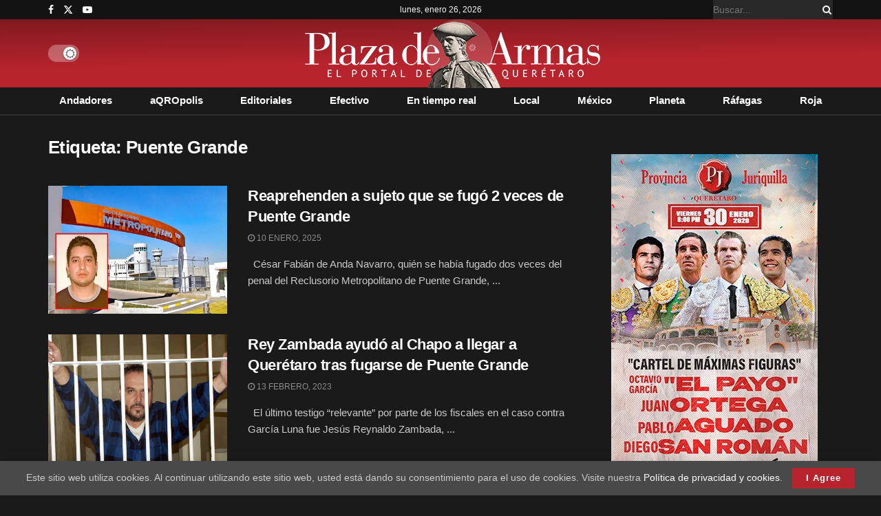

--- FILE ---
content_type: text/html; charset=utf-8
request_url: https://www.google.com/recaptcha/api2/aframe
body_size: 265
content:
<!DOCTYPE HTML><html><head><meta http-equiv="content-type" content="text/html; charset=UTF-8"></head><body><script nonce="NhTVfe_5OAFgo-sqMphHbg">/** Anti-fraud and anti-abuse applications only. See google.com/recaptcha */ try{var clients={'sodar':'https://pagead2.googlesyndication.com/pagead/sodar?'};window.addEventListener("message",function(a){try{if(a.source===window.parent){var b=JSON.parse(a.data);var c=clients[b['id']];if(c){var d=document.createElement('img');d.src=c+b['params']+'&rc='+(localStorage.getItem("rc::a")?sessionStorage.getItem("rc::b"):"");window.document.body.appendChild(d);sessionStorage.setItem("rc::e",parseInt(sessionStorage.getItem("rc::e")||0)+1);localStorage.setItem("rc::h",'1769476572983');}}}catch(b){}});window.parent.postMessage("_grecaptcha_ready", "*");}catch(b){}</script></body></html>

--- FILE ---
content_type: application/javascript; charset=utf-8
request_url: https://fundingchoicesmessages.google.com/f/AGSKWxXcTvYqgaA4z5fo70ULUDdlpfLpGlusgiJO4BdpyW8OB8CNsCgs4FF-mlrHlXPjhXbizohNqd0stXIaKxofGXoxzpVGVnu6TXO4Sq8IL4pgurggiMLRcqaJRCVTTwboQ6Ge1c96lP46MyaO3GZrzeKCU37tKeUrFjiKcM4z8sIL6GaydR-VlPjx6By7/_/banneradsajax._images/ad./468x060./unibluead./ads/all_
body_size: -1290
content:
window['4997015c-54e8-4dfd-b7f4-7f4571a16425'] = true;